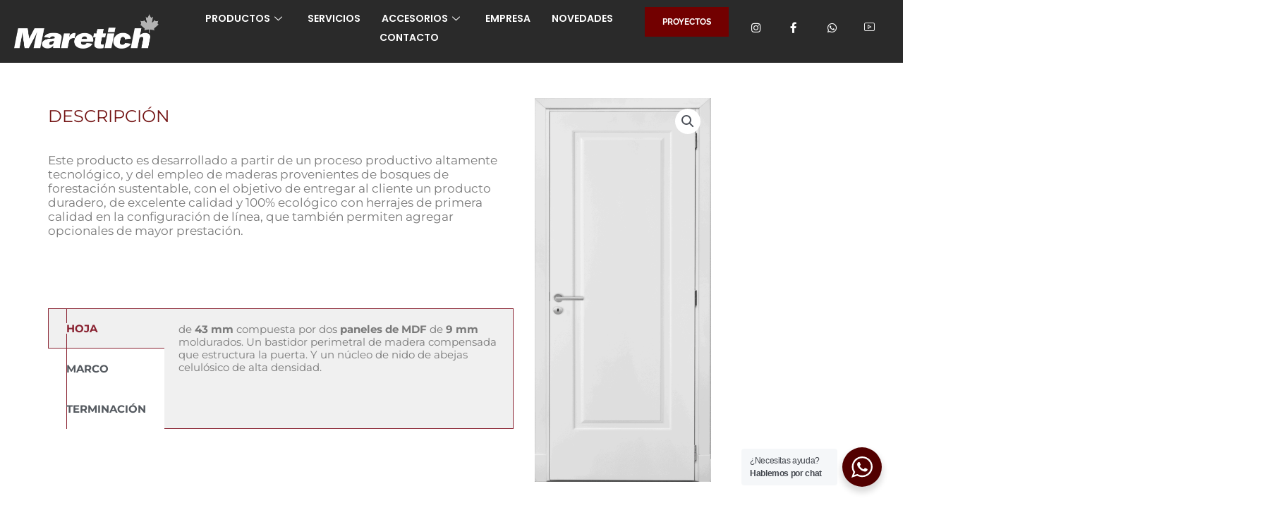

--- FILE ---
content_type: text/css
request_url: https://maretich.com.ar/wp-content/uploads/elementor/css/post-6171.css?ver=1767783189
body_size: 1896
content:
.elementor-6171 .elementor-element.elementor-element-981ff0b{--display:flex;--flex-direction:row;--container-widget-width:initial;--container-widget-height:100%;--container-widget-flex-grow:1;--container-widget-align-self:stretch;--flex-wrap-mobile:wrap;}.elementor-6171 .elementor-element.elementor-element-981ff0b:not(.elementor-motion-effects-element-type-background), .elementor-6171 .elementor-element.elementor-element-981ff0b > .elementor-motion-effects-container > .elementor-motion-effects-layer{background-color:#2A2A2A;}.elementor-6171 .elementor-element.elementor-element-981ff0b.she-header{backdrop-filter:blur(30px) saturate(1.8) !important;-webkit-backdrop-filter:blur(30px) saturate(1.8) !important;}.elementor-6171 .elementor-element.elementor-element-515a4f0{--display:flex;--justify-content:center;}.elementor-widget-image .widget-image-caption{color:var( --e-global-color-text );}.elementor-6171 .elementor-element.elementor-element-d4c31ad{text-align:start;}.elementor-6171 .elementor-element.elementor-element-d4c31ad img{width:95%;}.elementor-6171 .elementor-element.elementor-element-9e55049{--display:flex;--justify-content:center;--padding-top:0px;--padding-bottom:0px;--padding-left:0px;--padding-right:0px;}.elementor-6171 .elementor-element.elementor-element-9e55049.e-con{--flex-grow:0;--flex-shrink:0;}.elementor-6171 .elementor-element.elementor-element-989a4e6 .elementskit-menu-container{background-color:#2A2A2A;height:55px;border-radius:0px 0px 0px 0px;}.elementor-6171 .elementor-element.elementor-element-989a4e6 .elementskit-navbar-nav .elementskit-submenu-panel > li > a{background-color:#222222;font-family:"Raleway", Sans-serif;font-size:20px;font-weight:600;padding:15px 15px 15px 15px;color:#FFFFFF;}.elementor-6171 .elementor-element.elementor-element-989a4e6 .elementskit-navbar-nav .elementskit-submenu-panel{background-color:#222222;border-style:none;border-radius:0px 0px 0px 0px;min-width:220px;}.elementor-6171 .elementor-element.elementor-element-989a4e6 .elementskit-navbar-nav > li > a{font-family:"Poppins", Sans-serif;font-size:14px;font-weight:600;text-transform:uppercase;font-style:normal;text-decoration:none;line-height:1px;color:#FFFFFF;padding:0px 15px 0px 15px;}.elementor-6171 .elementor-element.elementor-element-989a4e6 .elementskit-navbar-nav > li > a:hover{color:#707070;}.elementor-6171 .elementor-element.elementor-element-989a4e6 .elementskit-navbar-nav > li > a:focus{color:#707070;}.elementor-6171 .elementor-element.elementor-element-989a4e6 .elementskit-navbar-nav > li > a:active{color:#707070;}.elementor-6171 .elementor-element.elementor-element-989a4e6 .elementskit-navbar-nav > li:hover > a{color:#707070;}.elementor-6171 .elementor-element.elementor-element-989a4e6 .elementskit-navbar-nav > li:hover > a .elementskit-submenu-indicator{color:#707070;}.elementor-6171 .elementor-element.elementor-element-989a4e6 .elementskit-navbar-nav > li > a:hover .elementskit-submenu-indicator{color:#707070;}.elementor-6171 .elementor-element.elementor-element-989a4e6 .elementskit-navbar-nav > li > a:focus .elementskit-submenu-indicator{color:#707070;}.elementor-6171 .elementor-element.elementor-element-989a4e6 .elementskit-navbar-nav > li > a:active .elementskit-submenu-indicator{color:#707070;}.elementor-6171 .elementor-element.elementor-element-989a4e6 .elementskit-navbar-nav > li.current-menu-item > a{color:#707070;}.elementor-6171 .elementor-element.elementor-element-989a4e6 .elementskit-navbar-nav > li.current-menu-ancestor > a{color:#707070;}.elementor-6171 .elementor-element.elementor-element-989a4e6 .elementskit-navbar-nav > li.current-menu-ancestor > a .elementskit-submenu-indicator{color:#707070;}.elementor-6171 .elementor-element.elementor-element-989a4e6 .elementskit-navbar-nav .elementskit-submenu-panel > li > a:hover{color:#707070;}.elementor-6171 .elementor-element.elementor-element-989a4e6 .elementskit-navbar-nav .elementskit-submenu-panel > li > a:focus{color:#707070;}.elementor-6171 .elementor-element.elementor-element-989a4e6 .elementskit-navbar-nav .elementskit-submenu-panel > li > a:active{color:#707070;}.elementor-6171 .elementor-element.elementor-element-989a4e6 .elementskit-navbar-nav .elementskit-submenu-panel > li:hover > a{color:#707070;}.elementor-6171 .elementor-element.elementor-element-989a4e6 .elementskit-navbar-nav .elementskit-submenu-panel > li.current-menu-item > a{color:#707070 !important;}.elementor-6171 .elementor-element.elementor-element-989a4e6 .elementskit-submenu-panel{padding:0px 0px 0px 0px;}.elementor-6171 .elementor-element.elementor-element-989a4e6 .elementskit-menu-hamburger{float:right;border-style:solid;border-color:#FFFBFB;}.elementor-6171 .elementor-element.elementor-element-989a4e6 .elementskit-menu-hamburger .elementskit-menu-hamburger-icon{background-color:#FFFFFFEB;}.elementor-6171 .elementor-element.elementor-element-989a4e6 .elementskit-menu-hamburger > .ekit-menu-icon{color:#FFFFFFEB;}.elementor-6171 .elementor-element.elementor-element-989a4e6 .elementskit-menu-hamburger:hover{border-style:none;}.elementor-6171 .elementor-element.elementor-element-989a4e6 .elementskit-menu-hamburger:hover .elementskit-menu-hamburger-icon{background-color:#FFFFFF;}.elementor-6171 .elementor-element.elementor-element-989a4e6 .elementskit-menu-hamburger:hover > .ekit-menu-icon{color:#FFFFFF;}.elementor-6171 .elementor-element.elementor-element-989a4e6 .elementskit-menu-close{color:#FFFFFF;}.elementor-6171 .elementor-element.elementor-element-989a4e6 .elementskit-menu-close:hover{color:#FFFFFF;}.elementor-6171 .elementor-element.elementor-element-11ff612{--display:flex;--justify-content:center;--padding-top:0px;--padding-bottom:0px;--padding-left:0px;--padding-right:0px;}.elementor-6171 .elementor-element.elementor-element-11ff612.e-con{--flex-grow:0;--flex-shrink:0;}.elementor-widget-button .elementor-button{background-color:var( --e-global-color-accent );}.elementor-6171 .elementor-element.elementor-element-fab2673 .elementor-button{background-color:#720000;font-family:"Raleway", Sans-serif;font-size:12px;font-weight:700;border-radius:0px 0px 0px 0px;padding:15px 25px 15px 25px;}.elementor-6171 .elementor-element.elementor-element-fab2673 .elementor-button:hover, .elementor-6171 .elementor-element.elementor-element-fab2673 .elementor-button:focus{background-color:#000000;}.elementor-6171 .elementor-element.elementor-element-fab2673 > .elementor-widget-container{margin:0px 0px 0px 0px;padding:0px 0px 0px 0px;}.elementor-6171 .elementor-element.elementor-element-140b9ad{--display:flex;--justify-content:center;}.elementor-6171 .elementor-element.elementor-element-ec2a9eb .elementor-repeater-item-21ba68f.elementor-social-icon{background-color:#54595F00;}.elementor-6171 .elementor-element.elementor-element-ec2a9eb .elementor-repeater-item-21ba68f.elementor-social-icon i{color:#FFFFFF;}.elementor-6171 .elementor-element.elementor-element-ec2a9eb .elementor-repeater-item-21ba68f.elementor-social-icon svg{fill:#FFFFFF;}.elementor-6171 .elementor-element.elementor-element-ec2a9eb .elementor-repeater-item-b07d759.elementor-social-icon{background-color:#54595F00;}.elementor-6171 .elementor-element.elementor-element-ec2a9eb .elementor-repeater-item-b07d759.elementor-social-icon i{color:#FFFFFF;}.elementor-6171 .elementor-element.elementor-element-ec2a9eb .elementor-repeater-item-b07d759.elementor-social-icon svg{fill:#FFFFFF;}.elementor-6171 .elementor-element.elementor-element-ec2a9eb .elementor-repeater-item-baeafc7.elementor-social-icon{background-color:#54595F00;}.elementor-6171 .elementor-element.elementor-element-ec2a9eb .elementor-repeater-item-baeafc7.elementor-social-icon i{color:#FFFFFF;}.elementor-6171 .elementor-element.elementor-element-ec2a9eb .elementor-repeater-item-baeafc7.elementor-social-icon svg{fill:#FFFFFF;}.elementor-6171 .elementor-element.elementor-element-ec2a9eb .elementor-repeater-item-934eaab.elementor-social-icon{background-color:#54595F00;}.elementor-6171 .elementor-element.elementor-element-ec2a9eb .elementor-repeater-item-934eaab.elementor-social-icon i{color:#FFFFFF;}.elementor-6171 .elementor-element.elementor-element-ec2a9eb .elementor-repeater-item-934eaab.elementor-social-icon svg{fill:#FFFFFF;}.elementor-6171 .elementor-element.elementor-element-ec2a9eb{--grid-template-columns:repeat(0, auto);--icon-size:19px;--grid-column-gap:9px;--grid-row-gap:0px;}.elementor-6171 .elementor-element.elementor-element-ec2a9eb .elementor-widget-container{text-align:center;}.elementor-6171 .elementor-element.elementor-element-ec2a9eb > .elementor-widget-container{padding:0px 0px 0px 0px;}.elementor-6171 .elementor-element.elementor-element-ec2a9eb .elementor-social-icon{background-color:#FFFFFF;--icon-padding:0.3em;border-style:none;}.elementor-6171 .elementor-element.elementor-element-ec2a9eb .elementor-social-icon i{color:#523D2CDE;}.elementor-6171 .elementor-element.elementor-element-ec2a9eb .elementor-social-icon svg{fill:#523D2CDE;}.elementor-6171 .elementor-element.elementor-element-ec2a9eb .elementor-icon{border-radius:0px 0px 0px 0px;}.elementor-6171 .elementor-element.elementor-element-ec2a9eb .elementor-social-icon:hover{background-color:#781D1D;border-color:#461313;}.elementor-6171 .elementor-element.elementor-element-ec2a9eb .elementor-social-icon:hover i{color:#ffffff;}.elementor-6171 .elementor-element.elementor-element-ec2a9eb .elementor-social-icon:hover svg{fill:#ffffff;}.elementor-6171 .elementor-element.elementor-element-50d6990 .elementor-repeater-item-b5e1170.bdt-fancy-icons-item a{color:#FFFFFF;}.elementor-6171 .elementor-element.elementor-element-50d6990 .elementor-repeater-item-b5e1170.bdt-fancy-icons-item a.icon svg{fill:#FFFFFF;}.elementor-6171 .elementor-element.elementor-element-50d6990 .elementor-repeater-item-b5e1170.bdt-fancy-icons-item{background:#02010100;}.elementor-6171 .elementor-element.elementor-element-50d6990 .elementor-repeater-item-b468958.bdt-fancy-icons-item a{color:#FFFFFF;}.elementor-6171 .elementor-element.elementor-element-50d6990 .elementor-repeater-item-b468958.bdt-fancy-icons-item a.icon svg{fill:#FFFFFF;}.elementor-6171 .elementor-element.elementor-element-50d6990 .elementor-repeater-item-b468958.bdt-fancy-icons-item{background:#02010100;}.elementor-6171 .elementor-element.elementor-element-50d6990 .elementor-repeater-item-ebbfa61.bdt-fancy-icons-item a{color:#FFFFFF;}.elementor-6171 .elementor-element.elementor-element-50d6990 .elementor-repeater-item-ebbfa61.bdt-fancy-icons-item a.icon svg{fill:#FFFFFF;}.elementor-6171 .elementor-element.elementor-element-50d6990 .elementor-repeater-item-ebbfa61.bdt-fancy-icons-item{background:#E8A4A400;}.elementor-6171 .elementor-element.elementor-element-50d6990 .elementor-repeater-item-dd17870.bdt-fancy-icons-item a{color:#FFFFFF;}.elementor-6171 .elementor-element.elementor-element-50d6990 .elementor-repeater-item-dd17870.bdt-fancy-icons-item a.icon svg{fill:#FFFFFF;}.elementor-6171 .elementor-element.elementor-element-50d6990 .elementor-repeater-item-dd17870.bdt-fancy-icons-item{background:#02010100;}.elementor-6171 .elementor-element.elementor-element-50d6990 .bdt-fancy-icons-item:hover{background:#720000;}.elementor-6171 .elementor-element.elementor-element-50d6990 .bdt-fancy-icons-item{padding:5px 5px 5px 5px;}.elementor-6171 .elementor-element.elementor-element-50d6990 .bdt-fancy-icons-item a.icon{font-size:1.2vw;}.elementor-6171 .elementor-element.elementor-element-ce756a6{--display:flex;--min-height:80px;--flex-direction:row;--container-widget-width:calc( ( 1 - var( --container-widget-flex-grow ) ) * 100% );--container-widget-height:100%;--container-widget-flex-grow:1;--container-widget-align-self:stretch;--flex-wrap-mobile:wrap;--justify-content:center;--align-items:center;--gap:10px 10px;--row-gap:10px;--column-gap:10px;--margin-top:0px;--margin-bottom:0px;--margin-left:0px;--margin-right:0px;--padding-top:0px;--padding-bottom:0px;--padding-left:0px;--padding-right:0px;--z-index:99;}.elementor-6171 .elementor-element.elementor-element-ce756a6:not(.elementor-motion-effects-element-type-background), .elementor-6171 .elementor-element.elementor-element-ce756a6 > .elementor-motion-effects-container > .elementor-motion-effects-layer{background-color:#2A2A2A;}.elementor-6171 .elementor-element.elementor-element-5daafa4{--display:flex;--justify-content:center;--padding-top:0px;--padding-bottom:0px;--padding-left:0px;--padding-right:0px;}.elementor-6171 .elementor-element.elementor-element-06b55c5{text-align:start;}.elementor-6171 .elementor-element.elementor-element-06b55c5 img{width:95%;}.elementor-6171 .elementor-element.elementor-element-ca200af{--display:flex;--flex-direction:row;--container-widget-width:calc( ( 1 - var( --container-widget-flex-grow ) ) * 100% );--container-widget-height:100%;--container-widget-flex-grow:1;--container-widget-align-self:stretch;--flex-wrap-mobile:wrap;--justify-content:center;--align-items:center;--gap:0px 0px;--row-gap:0px;--column-gap:0px;--margin-top:0px;--margin-bottom:0px;--margin-left:0px;--margin-right:0px;--padding-top:0px;--padding-bottom:0px;--padding-left:0px;--padding-right:0px;}.elementor-6171 .elementor-element.elementor-element-ff6dd4a .elementskit-menu-container{background-color:#2A2A2A;height:55px;border-radius:0px 0px 0px 0px;}.elementor-6171 .elementor-element.elementor-element-ff6dd4a .elementskit-navbar-nav > li > a{font-family:"Poppins", Sans-serif;font-size:14px;font-weight:600;text-transform:uppercase;font-style:normal;text-decoration:none;line-height:1px;color:#FFFFFF;padding:0px 15px 0px 15px;}.elementor-6171 .elementor-element.elementor-element-ff6dd4a .elementskit-navbar-nav > li > a:hover{color:#707070;}.elementor-6171 .elementor-element.elementor-element-ff6dd4a .elementskit-navbar-nav > li > a:focus{color:#707070;}.elementor-6171 .elementor-element.elementor-element-ff6dd4a .elementskit-navbar-nav > li > a:active{color:#707070;}.elementor-6171 .elementor-element.elementor-element-ff6dd4a .elementskit-navbar-nav > li:hover > a{color:#707070;}.elementor-6171 .elementor-element.elementor-element-ff6dd4a .elementskit-navbar-nav > li:hover > a .elementskit-submenu-indicator{color:#707070;}.elementor-6171 .elementor-element.elementor-element-ff6dd4a .elementskit-navbar-nav > li > a:hover .elementskit-submenu-indicator{color:#707070;}.elementor-6171 .elementor-element.elementor-element-ff6dd4a .elementskit-navbar-nav > li > a:focus .elementskit-submenu-indicator{color:#707070;}.elementor-6171 .elementor-element.elementor-element-ff6dd4a .elementskit-navbar-nav > li > a:active .elementskit-submenu-indicator{color:#707070;}.elementor-6171 .elementor-element.elementor-element-ff6dd4a .elementskit-navbar-nav > li.current-menu-item > a{color:#707070;}.elementor-6171 .elementor-element.elementor-element-ff6dd4a .elementskit-navbar-nav > li.current-menu-ancestor > a{color:#707070;}.elementor-6171 .elementor-element.elementor-element-ff6dd4a .elementskit-navbar-nav > li.current-menu-ancestor > a .elementskit-submenu-indicator{color:#707070;}.elementor-6171 .elementor-element.elementor-element-ff6dd4a .elementskit-navbar-nav > li > a .elementskit-submenu-indicator{color:#FFFFFF;fill:#FFFFFF;}.elementor-6171 .elementor-element.elementor-element-ff6dd4a .elementskit-navbar-nav > li > a .ekit-submenu-indicator-icon{color:#FFFFFF;fill:#FFFFFF;}.elementor-6171 .elementor-element.elementor-element-ff6dd4a .elementskit-navbar-nav .elementskit-submenu-panel > li > a{font-family:"Raleway", Sans-serif;font-size:50px;padding:15px 15px 15px 15px;color:#000000;}.elementor-6171 .elementor-element.elementor-element-ff6dd4a .elementskit-navbar-nav .elementskit-submenu-panel > li > a:hover{color:#707070;}.elementor-6171 .elementor-element.elementor-element-ff6dd4a .elementskit-navbar-nav .elementskit-submenu-panel > li > a:focus{color:#707070;}.elementor-6171 .elementor-element.elementor-element-ff6dd4a .elementskit-navbar-nav .elementskit-submenu-panel > li > a:active{color:#707070;}.elementor-6171 .elementor-element.elementor-element-ff6dd4a .elementskit-navbar-nav .elementskit-submenu-panel > li:hover > a{color:#707070;}.elementor-6171 .elementor-element.elementor-element-ff6dd4a .elementskit-navbar-nav .elementskit-submenu-panel > li.current-menu-item > a{color:#707070 !important;}.elementor-6171 .elementor-element.elementor-element-ff6dd4a .elementskit-submenu-panel{padding:15px 0px 15px 0px;}.elementor-6171 .elementor-element.elementor-element-ff6dd4a .elementskit-navbar-nav .elementskit-submenu-panel{border-radius:0px 0px 0px 0px;min-width:220px;}.elementor-6171 .elementor-element.elementor-element-ff6dd4a .elementskit-menu-hamburger{float:right;border-style:solid;border-color:#FFFBFB;}.elementor-6171 .elementor-element.elementor-element-ff6dd4a .elementskit-menu-hamburger .elementskit-menu-hamburger-icon{background-color:#FFFFFFEB;}.elementor-6171 .elementor-element.elementor-element-ff6dd4a .elementskit-menu-hamburger > .ekit-menu-icon{color:#FFFFFFEB;}.elementor-6171 .elementor-element.elementor-element-ff6dd4a .elementskit-menu-hamburger:hover{border-style:none;}.elementor-6171 .elementor-element.elementor-element-ff6dd4a .elementskit-menu-hamburger:hover .elementskit-menu-hamburger-icon{background-color:#FFFFFF;}.elementor-6171 .elementor-element.elementor-element-ff6dd4a .elementskit-menu-hamburger:hover > .ekit-menu-icon{color:#FFFFFF;}.elementor-6171 .elementor-element.elementor-element-ff6dd4a .elementskit-menu-close{color:#FFFFFF;}.elementor-6171 .elementor-element.elementor-element-ff6dd4a .elementskit-menu-close:hover{color:#FFFFFF;}.elementor-6171 .elementor-element.elementor-element-b132886{--display:flex;--justify-content:center;--padding-top:0px;--padding-bottom:0px;--padding-left:0px;--padding-right:0px;}.elementor-6171 .elementor-element.elementor-element-f3f7f61 .elementor-button{background-color:var( --e-global-color-349c30c );font-family:"Raleway", Sans-serif;font-size:12px;font-weight:700;border-radius:0px 0px 0px 0px;padding:0px 0px 0px 0px;}.elementor-6171 .elementor-element.elementor-element-f3f7f61 .elementor-button:hover, .elementor-6171 .elementor-element.elementor-element-f3f7f61 .elementor-button:focus{background-color:#000000;}.elementor-6171 .elementor-element.elementor-element-f3f7f61 > .elementor-widget-container{margin:0px 0px 0px 0px;padding:0px 0px 0px 0px;}.elementor-6171 .elementor-element.elementor-element-7dd0260{--display:flex;--justify-content:center;--padding-top:0px;--padding-bottom:0px;--padding-left:0px;--padding-right:0px;}.elementor-6171 .elementor-element.elementor-element-799534c .elementor-repeater-item-21ba68f.elementor-social-icon{background-color:#54595F00;}.elementor-6171 .elementor-element.elementor-element-799534c .elementor-repeater-item-21ba68f.elementor-social-icon i{color:#FFFFFF;}.elementor-6171 .elementor-element.elementor-element-799534c .elementor-repeater-item-21ba68f.elementor-social-icon svg{fill:#FFFFFF;}.elementor-6171 .elementor-element.elementor-element-799534c .elementor-repeater-item-b07d759.elementor-social-icon{background-color:#54595F00;}.elementor-6171 .elementor-element.elementor-element-799534c .elementor-repeater-item-b07d759.elementor-social-icon i{color:#FFFFFF;}.elementor-6171 .elementor-element.elementor-element-799534c .elementor-repeater-item-b07d759.elementor-social-icon svg{fill:#FFFFFF;}.elementor-6171 .elementor-element.elementor-element-799534c .elementor-repeater-item-baeafc7.elementor-social-icon{background-color:#54595F00;}.elementor-6171 .elementor-element.elementor-element-799534c .elementor-repeater-item-baeafc7.elementor-social-icon i{color:#FFFFFF;}.elementor-6171 .elementor-element.elementor-element-799534c .elementor-repeater-item-baeafc7.elementor-social-icon svg{fill:#FFFFFF;}.elementor-6171 .elementor-element.elementor-element-799534c .elementor-repeater-item-934eaab.elementor-social-icon{background-color:#54595F00;}.elementor-6171 .elementor-element.elementor-element-799534c .elementor-repeater-item-934eaab.elementor-social-icon i{color:#FFFFFF;}.elementor-6171 .elementor-element.elementor-element-799534c .elementor-repeater-item-934eaab.elementor-social-icon svg{fill:#FFFFFF;}.elementor-6171 .elementor-element.elementor-element-799534c{--grid-template-columns:repeat(0, auto);--icon-size:19px;--grid-column-gap:9px;--grid-row-gap:0px;}.elementor-6171 .elementor-element.elementor-element-799534c .elementor-widget-container{text-align:center;}.elementor-6171 .elementor-element.elementor-element-799534c > .elementor-widget-container{padding:0px 0px 0px 0px;}.elementor-6171 .elementor-element.elementor-element-799534c .elementor-social-icon{background-color:#FFFFFF;--icon-padding:0.3em;border-style:none;}.elementor-6171 .elementor-element.elementor-element-799534c .elementor-social-icon i{color:#523D2CDE;}.elementor-6171 .elementor-element.elementor-element-799534c .elementor-social-icon svg{fill:#523D2CDE;}.elementor-6171 .elementor-element.elementor-element-799534c .elementor-icon{border-radius:0px 0px 0px 0px;}.elementor-6171 .elementor-element.elementor-element-799534c .elementor-social-icon:hover{background-color:#781D1D;border-color:#461313;}.elementor-6171 .elementor-element.elementor-element-799534c .elementor-social-icon:hover i{color:#ffffff;}.elementor-6171 .elementor-element.elementor-element-799534c .elementor-social-icon:hover svg{fill:#ffffff;}:root{--page-title-display:none;}.elementor-widget .tippy-tooltip .tippy-content{text-align:center;}@media(min-width:768px){.elementor-6171 .elementor-element.elementor-element-981ff0b{--content-width:1400px;}.elementor-6171 .elementor-element.elementor-element-9e55049{--width:53%;}.elementor-6171 .elementor-element.elementor-element-11ff612{--width:9.563%;}.elementor-6171 .elementor-element.elementor-element-ce756a6{--content-width:500px;}.elementor-6171 .elementor-element.elementor-element-5daafa4{--content-width:90%;}.elementor-6171 .elementor-element.elementor-element-ca200af{--width:100%;}.elementor-6171 .elementor-element.elementor-element-b132886{--width:10%;}.elementor-6171 .elementor-element.elementor-element-7dd0260{--width:15%;}}@media(max-width:1024px) and (min-width:768px){.elementor-6171 .elementor-element.elementor-element-ca200af{--width:85%;}.elementor-6171 .elementor-element.elementor-element-b132886{--width:15%;}}@media(max-width:1024px){.elementor-6171 .elementor-element.elementor-element-d4c31ad > .elementor-widget-container{margin:0px 0px 0px 0px;padding:0px 0px 0px 0px;}.elementor-6171 .elementor-element.elementor-element-989a4e6 > .elementor-widget-container{margin:0px 0px 0px 0px;padding:0px 0px 0px 0px;}.elementor-6171 .elementor-element.elementor-element-989a4e6 .elementskit-nav-identity-panel{padding:10px 0px 10px 0px;}.elementor-6171 .elementor-element.elementor-element-989a4e6 .elementskit-menu-container{max-width:350px;border-radius:0px 0px 0px 0px;}.elementor-6171 .elementor-element.elementor-element-989a4e6 .elementskit-navbar-nav > li > a{color:#000000;padding:10px 15px 10px 15px;}.elementor-6171 .elementor-element.elementor-element-989a4e6 .elementskit-navbar-nav .elementskit-submenu-panel > li > a{padding:15px 15px 15px 15px;}.elementor-6171 .elementor-element.elementor-element-989a4e6 .elementskit-navbar-nav .elementskit-submenu-panel{border-radius:0px 0px 0px 0px;}.elementor-6171 .elementor-element.elementor-element-989a4e6 .elementskit-menu-hamburger{float:right;padding:8px 8px 8px 8px;width:50px;border-radius:3px;border-width:1px 1px 1px 1px;}.elementor-6171 .elementor-element.elementor-element-989a4e6 .elementskit-menu-close{padding:8px 8px 8px 8px;margin:12px 12px 12px 12px;width:45px;border-radius:3px;}.elementor-6171 .elementor-element.elementor-element-989a4e6 .elementskit-nav-logo > img{max-width:160px;max-height:60px;}.elementor-6171 .elementor-element.elementor-element-989a4e6 .elementskit-nav-logo{margin:5px 0px 5px 0px;padding:5px 5px 5px 5px;}.elementor-6171 .elementor-element.elementor-element-ec2a9eb{--icon-size:9px;--grid-column-gap:7px;}.elementor-6171 .elementor-element.elementor-element-ec2a9eb .elementor-social-icon{--icon-padding:0.3em;}.elementor-6171 .elementor-element.elementor-element-ce756a6{--padding-top:10px;--padding-bottom:10px;--padding-left:10px;--padding-right:10px;}.elementor-6171 .elementor-element.elementor-element-5daafa4{--margin-top:0px;--margin-bottom:0px;--margin-left:0px;--margin-right:0px;--padding-top:0px;--padding-bottom:0px;--padding-left:0px;--padding-right:0px;}.elementor-6171 .elementor-element.elementor-element-06b55c5 > .elementor-widget-container{margin:0px 0px 0px 0px;padding:0px 0px 0px 0px;}.elementor-6171 .elementor-element.elementor-element-ff6dd4a > .elementor-widget-container{margin:0px 0px 0px 0px;padding:0px 0px 0px 0px;}.elementor-6171 .elementor-element.elementor-element-ff6dd4a .elementskit-nav-identity-panel{padding:10px 0px 10px 0px;}.elementor-6171 .elementor-element.elementor-element-ff6dd4a .elementskit-menu-container{max-width:350px;border-radius:0px 0px 0px 0px;}.elementor-6171 .elementor-element.elementor-element-ff6dd4a .elementskit-navbar-nav > li > a{color:#000000;padding:10px 15px 10px 15px;}.elementor-6171 .elementor-element.elementor-element-ff6dd4a .elementskit-navbar-nav .elementskit-submenu-panel > li > a{padding:15px 15px 15px 15px;}.elementor-6171 .elementor-element.elementor-element-ff6dd4a .elementskit-navbar-nav .elementskit-submenu-panel{border-radius:0px 0px 0px 0px;}.elementor-6171 .elementor-element.elementor-element-ff6dd4a .elementskit-menu-hamburger{float:right;padding:8px 8px 8px 8px;width:50px;border-radius:3px;border-width:1px 1px 1px 1px;}.elementor-6171 .elementor-element.elementor-element-ff6dd4a .elementskit-menu-close{padding:8px 8px 8px 8px;margin:12px 12px 12px 12px;width:45px;border-radius:3px;}.elementor-6171 .elementor-element.elementor-element-ff6dd4a .elementskit-nav-logo > img{max-width:160px;max-height:60px;}.elementor-6171 .elementor-element.elementor-element-ff6dd4a .elementskit-nav-logo{margin:5px 0px 5px 0px;padding:5px 5px 5px 5px;}.elementor-6171 .elementor-element.elementor-element-b132886{--margin-top:0px;--margin-bottom:0px;--margin-left:0px;--margin-right:0px;--padding-top:0px;--padding-bottom:0px;--padding-left:0px;--padding-right:0px;}.elementor-6171 .elementor-element.elementor-element-799534c{--icon-size:9px;--grid-column-gap:7px;}.elementor-6171 .elementor-element.elementor-element-799534c .elementor-social-icon{--icon-padding:0.3em;}}@media(max-width:767px){.elementor-6171 .elementor-element.elementor-element-515a4f0{--width:52%;--padding-top:0px;--padding-bottom:0px;--padding-left:0px;--padding-right:0px;}.elementor-6171 .elementor-element.elementor-element-9e55049{--width:40%;}.elementor-6171 .elementor-element.elementor-element-989a4e6 > .elementor-widget-container{margin:0px 0px 0px 0px;padding:0px 0px 0px 0px;}.elementor-6171 .elementor-element.elementor-element-989a4e6 .elementskit-menu-container{max-width:350px;}.elementor-6171 .elementor-element.elementor-element-989a4e6 .elementskit-navbar-nav > li > a{font-size:20px;line-height:0.7em;color:#FFFFFF;}.elementor-6171 .elementor-element.elementor-element-989a4e6 .elementskit-navbar-nav .elementskit-submenu-panel > li > a{font-size:15px;color:#FFFFFF;}.elementor-6171 .elementor-element.elementor-element-989a4e6 .elementskit-navbar-nav .elementskit-submenu-panel > li > a:hover{color:#FFFFFF;}.elementor-6171 .elementor-element.elementor-element-989a4e6 .elementskit-navbar-nav .elementskit-submenu-panel > li > a:focus{color:#FFFFFF;}.elementor-6171 .elementor-element.elementor-element-989a4e6 .elementskit-navbar-nav .elementskit-submenu-panel > li > a:active{color:#FFFFFF;}.elementor-6171 .elementor-element.elementor-element-989a4e6 .elementskit-navbar-nav .elementskit-submenu-panel > li:hover > a{color:#FFFFFF;}.elementor-6171 .elementor-element.elementor-element-989a4e6 .elementskit-submenu-panel{padding:0px 0px 0px 0px;}.elementor-6171 .elementor-element.elementor-element-989a4e6 .elementskit-nav-logo > img{max-width:120px;max-height:50px;}.elementor-6171 .elementor-element.elementor-element-11ff612{--width:35%;--padding-top:0px;--padding-bottom:0px;--padding-left:0px;--padding-right:0px;}.elementor-6171 .elementor-element.elementor-element-fab2673 .elementor-button{font-size:11px;padding:10px 22px 7px 20px;}.elementor-6171 .elementor-element.elementor-element-140b9ad{--width:55%;--align-items:flex-end;--container-widget-width:calc( ( 1 - var( --container-widget-flex-grow ) ) * 100% );--padding-top:0px;--padding-bottom:0px;--padding-left:0px;--padding-right:0px;}.elementor-6171 .elementor-element.elementor-element-ec2a9eb .elementor-widget-container{text-align:center;}.elementor-6171 .elementor-element.elementor-element-ec2a9eb > .elementor-widget-container{padding:0px 0px 0px 0px;}.elementor-6171 .elementor-element.elementor-element-ec2a9eb{--icon-size:13px;}.elementor-6171 .elementor-element.elementor-element-50d6990 .bdt-fancy-icons-item a.icon{font-size:15px;}.elementor-6171 .elementor-element.elementor-element-ce756a6{--align-items:center;--container-widget-width:calc( ( 1 - var( --container-widget-flex-grow ) ) * 100% );--gap:00px 00px;--row-gap:00px;--column-gap:00px;--margin-top:0px;--margin-bottom:0px;--margin-left:0px;--margin-right:0px;--padding-top:5px;--padding-bottom:5px;--padding-left:5px;--padding-right:5px;}.elementor-6171 .elementor-element.elementor-element-5daafa4{--content-width:100%;}.elementor-6171 .elementor-element.elementor-element-ca200af{--width:0%;--flex-direction:row-reverse;--container-widget-width:initial;--container-widget-height:100%;--container-widget-flex-grow:1;--container-widget-align-self:stretch;--flex-wrap-mobile:wrap-reverse;--justify-content:center;--padding-top:0px;--padding-bottom:0px;--padding-left:0px;--padding-right:0px;}.elementor-6171 .elementor-element.elementor-element-ff6dd4a > .elementor-widget-container{margin:0px 0px 0px 0px;padding:0px 0px 0px 0px;}.elementor-6171 .elementor-element.elementor-element-ff6dd4a .elementskit-menu-container{max-width:350px;}.elementor-6171 .elementor-element.elementor-element-ff6dd4a .elementskit-navbar-nav > li > a{font-size:20px;line-height:0.7em;color:#FFFFFF;}.elementor-6171 .elementor-element.elementor-element-ff6dd4a .elementskit-navbar-nav .elementskit-submenu-panel > li > a{font-size:75px;color:#FFFFFF;}.elementor-6171 .elementor-element.elementor-element-ff6dd4a .elementskit-navbar-nav .elementskit-submenu-panel > li > a:hover{color:#FFFFFF;}.elementor-6171 .elementor-element.elementor-element-ff6dd4a .elementskit-navbar-nav .elementskit-submenu-panel > li > a:focus{color:#FFFFFF;}.elementor-6171 .elementor-element.elementor-element-ff6dd4a .elementskit-navbar-nav .elementskit-submenu-panel > li > a:active{color:#FFFFFF;}.elementor-6171 .elementor-element.elementor-element-ff6dd4a .elementskit-navbar-nav .elementskit-submenu-panel > li:hover > a{color:#FFFFFF;}.elementor-6171 .elementor-element.elementor-element-ff6dd4a .elementskit-nav-logo > img{max-width:120px;max-height:50px;}.elementor-6171 .elementor-element.elementor-element-b132886{--width:39%;--align-items:flex-end;--container-widget-width:calc( ( 1 - var( --container-widget-flex-grow ) ) * 100% );}.elementor-6171 .elementor-element.elementor-element-f3f7f61 .elementor-button{font-size:11px;padding:5px 20px 5px 20px;}.elementor-6171 .elementor-element.elementor-element-7dd0260{--width:100%;--padding-top:5px;--padding-bottom:5px;--padding-left:0px;--padding-right:0px;}.elementor-6171 .elementor-element.elementor-element-799534c .elementor-widget-container{text-align:center;}.elementor-6171 .elementor-element.elementor-element-799534c > .elementor-widget-container{padding:0px 0px 0px 0px;}.elementor-6171 .elementor-element.elementor-element-799534c{--icon-size:13px;}}/* Start custom CSS for ekit-nav-menu, class: .elementor-element-989a4e6 */.dialog-widget-content {
     backdrop-filter: blur(8px);
}/* End custom CSS */
/* Start custom CSS for ekit-nav-menu, class: .elementor-element-ff6dd4a */.dialog-widget-content {
     backdrop-filter: blur(8px);
}/* End custom CSS */

--- FILE ---
content_type: text/css
request_url: https://maretich.com.ar/wp-content/uploads/elementor/css/post-1656.css?ver=1767783820
body_size: 42
content:
.elementor-1656 .elementor-element.elementor-element-bb9e1d1 > .elementor-container > .elementor-column > .elementor-widget-wrap{align-content:center;align-items:center;}.elementor-1656 .elementor-element.elementor-element-bb9e1d1:not(.elementor-motion-effects-element-type-background), .elementor-1656 .elementor-element.elementor-element-bb9e1d1 > .elementor-motion-effects-container > .elementor-motion-effects-layer{background-color:#FFFFFF;}.elementor-1656 .elementor-element.elementor-element-bb9e1d1 > .elementor-background-overlay{background-color:#FFFFFF;opacity:0.95;transition:background 0.3s, border-radius 0.3s, opacity 0.3s;}.elementor-1656 .elementor-element.elementor-element-bb9e1d1{border-style:solid;border-width:1px 0px 0px 0px;border-color:#873746;transition:background 0.3s, border 0.3s, border-radius 0.3s, box-shadow 0.3s;margin-top:0px;margin-bottom:0px;padding:15px 0px 15px 0px;}.elementor-bc-flex-widget .elementor-1656 .elementor-element.elementor-element-2f4a4df.elementor-column .elementor-widget-wrap{align-items:center;}.elementor-1656 .elementor-element.elementor-element-2f4a4df.elementor-column.elementor-element[data-element_type="column"] > .elementor-widget-wrap.elementor-element-populated{align-content:center;align-items:center;}.elementor-1656 .elementor-element.elementor-element-2f4a4df > .elementor-element-populated{margin:0px 0px 0px 0px;--e-column-margin-right:0px;--e-column-margin-left:0px;padding:0px 0px 0px 0px;}.elementor-widget-icon-list .elementor-icon-list-item:not(:last-child):after{border-color:var( --e-global-color-text );}.elementor-widget-icon-list .elementor-icon-list-icon i{color:var( --e-global-color-primary );}.elementor-widget-icon-list .elementor-icon-list-icon svg{fill:var( --e-global-color-primary );}.elementor-widget-icon-list .elementor-icon-list-text{color:var( --e-global-color-secondary );}.elementor-1656 .elementor-element.elementor-element-0d5ea33 .elementor-icon-list-icon i{color:#5A0707;transition:color 0.3s;}.elementor-1656 .elementor-element.elementor-element-0d5ea33 .elementor-icon-list-icon svg{fill:#5A0707;transition:fill 0.3s;}.elementor-1656 .elementor-element.elementor-element-0d5ea33 .elementor-icon-list-item:hover .elementor-icon-list-icon i{color:#8A2F2F;}.elementor-1656 .elementor-element.elementor-element-0d5ea33 .elementor-icon-list-item:hover .elementor-icon-list-icon svg{fill:#8A2F2F;}.elementor-1656 .elementor-element.elementor-element-0d5ea33{--e-icon-list-icon-size:14px;--icon-vertical-offset:0px;}.elementor-1656 .elementor-element.elementor-element-0d5ea33 .elementor-icon-list-text{transition:color 0.3s;}.elementor-bc-flex-widget .elementor-1656 .elementor-element.elementor-element-6c79ea9.elementor-column .elementor-widget-wrap{align-items:center;}.elementor-1656 .elementor-element.elementor-element-6c79ea9.elementor-column.elementor-element[data-element_type="column"] > .elementor-widget-wrap.elementor-element-populated{align-content:center;align-items:center;}.elementor-1656 .elementor-element.elementor-element-6c79ea9.elementor-column > .elementor-widget-wrap{justify-content:center;}.elementor-1656 .elementor-element.elementor-element-6c79ea9 > .elementor-element-populated{margin:0px 0px 0px 0px;--e-column-margin-right:0px;--e-column-margin-left:0px;padding:0px 0px 0px 0px;}.elementor-bc-flex-widget .elementor-1656 .elementor-element.elementor-element-c0efe14.elementor-column .elementor-widget-wrap{align-items:flex-start;}.elementor-1656 .elementor-element.elementor-element-c0efe14.elementor-column.elementor-element[data-element_type="column"] > .elementor-widget-wrap.elementor-element-populated{align-content:flex-start;align-items:flex-start;}.elementor-1656 .elementor-element.elementor-element-c0efe14 > .elementor-widget-wrap > .elementor-widget:not(.elementor-widget__width-auto):not(.elementor-widget__width-initial):not(:last-child):not(.elementor-absolute){margin-block-end:: 10px;}.elementor-1656 .elementor-element.elementor-element-c0efe14 > .elementor-element-populated{margin:0px 0px 0px 0px;--e-column-margin-right:0px;--e-column-margin-left:0px;padding:0px 0px 0px 0px;}.elementor-widget-image .widget-image-caption{color:var( --e-global-color-text );}.elementor-1656 .elementor-element.elementor-element-7e71c5a > .elementor-widget-container{padding:0px 0px 0px 0px;}.elementor-1656 .elementor-element.elementor-element-7e71c5a{text-align:center;}.elementor-1656 .elementor-element.elementor-element-7e71c5a img{width:75%;filter:brightness( 106% ) contrast( 122% ) saturate( 103% ) blur( 0px ) hue-rotate( 0deg );}.elementor-widget-heading .elementor-heading-title{color:var( --e-global-color-primary );}.elementor-1656 .elementor-element.elementor-element-d2feeed > .elementor-widget-container{margin:0px 0px 0px 0px;}.elementor-1656 .elementor-element.elementor-element-d2feeed{text-align:center;}.elementor-1656 .elementor-element.elementor-element-d2feeed .elementor-heading-title{font-size:15px;color:#54595F;}.elementor-1656 .elementor-element.elementor-element-3e7245a .elementor-repeater-item-21ba68f.elementor-social-icon{background-color:#54595F;}.elementor-1656 .elementor-element.elementor-element-3e7245a .elementor-repeater-item-21ba68f.elementor-social-icon i{color:#FFFFFF;}.elementor-1656 .elementor-element.elementor-element-3e7245a .elementor-repeater-item-21ba68f.elementor-social-icon svg{fill:#FFFFFF;}.elementor-1656 .elementor-element.elementor-element-3e7245a .elementor-repeater-item-b07d759.elementor-social-icon{background-color:#54595F;}.elementor-1656 .elementor-element.elementor-element-3e7245a .elementor-repeater-item-b07d759.elementor-social-icon i{color:#FFFFFF;}.elementor-1656 .elementor-element.elementor-element-3e7245a .elementor-repeater-item-b07d759.elementor-social-icon svg{fill:#FFFFFF;}.elementor-1656 .elementor-element.elementor-element-3e7245a .elementor-repeater-item-baeafc7.elementor-social-icon{background-color:#54595F;}.elementor-1656 .elementor-element.elementor-element-3e7245a .elementor-repeater-item-baeafc7.elementor-social-icon i{color:#FFFFFF;}.elementor-1656 .elementor-element.elementor-element-3e7245a .elementor-repeater-item-baeafc7.elementor-social-icon svg{fill:#FFFFFF;}.elementor-1656 .elementor-element.elementor-element-3e7245a .elementor-repeater-item-532a816.elementor-social-icon{background-color:#54595F;}.elementor-1656 .elementor-element.elementor-element-3e7245a .elementor-repeater-item-532a816.elementor-social-icon i{color:#FFFFFF;}.elementor-1656 .elementor-element.elementor-element-3e7245a .elementor-repeater-item-532a816.elementor-social-icon svg{fill:#FFFFFF;}.elementor-1656 .elementor-element.elementor-element-3e7245a .elementor-repeater-item-4c187c8.elementor-social-icon{background-color:#54595F;}.elementor-1656 .elementor-element.elementor-element-3e7245a .elementor-repeater-item-4c187c8.elementor-social-icon i{color:#FFFFFF;}.elementor-1656 .elementor-element.elementor-element-3e7245a .elementor-repeater-item-4c187c8.elementor-social-icon svg{fill:#FFFFFF;}.elementor-1656 .elementor-element.elementor-element-3e7245a{--grid-template-columns:repeat(0, auto);--icon-size:19px;--grid-column-gap:9px;--grid-row-gap:0px;}.elementor-1656 .elementor-element.elementor-element-3e7245a .elementor-widget-container{text-align:center;}.elementor-1656 .elementor-element.elementor-element-3e7245a > .elementor-widget-container{padding:15px 0px 0px 0px;}.elementor-1656 .elementor-element.elementor-element-3e7245a .elementor-social-icon{--icon-padding:0.4em;border-style:solid;border-width:2px 2px 2px 2px;border-color:rgba(242,245,247,0.45);}.elementor-1656 .elementor-element.elementor-element-3e7245a .elementor-icon{border-radius:0px 0px 0px 0px;}.elementor-1656 .elementor-element.elementor-element-3e7245a .elementor-social-icon:hover{background-color:#781D1D;border-color:#461313;}.elementor-1656 .elementor-element.elementor-element-3e7245a .elementor-social-icon:hover i{color:#ffffff;}.elementor-1656 .elementor-element.elementor-element-3e7245a .elementor-social-icon:hover svg{fill:#ffffff;}.elementor-1656 .elementor-element.elementor-element-ca25ea0:not(.elementor-motion-effects-element-type-background), .elementor-1656 .elementor-element.elementor-element-ca25ea0 > .elementor-motion-effects-container > .elementor-motion-effects-layer{background-color:#303030;}.elementor-1656 .elementor-element.elementor-element-ca25ea0{transition:background 0.3s, border 0.3s, border-radius 0.3s, box-shadow 0.3s;}.elementor-1656 .elementor-element.elementor-element-ca25ea0 > .elementor-background-overlay{transition:background 0.3s, border-radius 0.3s, opacity 0.3s;}.elementor-bc-flex-widget .elementor-1656 .elementor-element.elementor-element-6583bd3.elementor-column .elementor-widget-wrap{align-items:center;}.elementor-1656 .elementor-element.elementor-element-6583bd3.elementor-column.elementor-element[data-element_type="column"] > .elementor-widget-wrap.elementor-element-populated{align-content:center;align-items:center;}.elementor-1656 .elementor-element.elementor-element-6583bd3.elementor-column > .elementor-widget-wrap{justify-content:center;}.elementor-1656 .elementor-element.elementor-element-5a0913e .elementor-heading-title{font-size:16px;color:#FFFFFF;}.elementor-1656 .elementor-element.elementor-element-a95e13e{text-align:end;}.elementor-1656 .elementor-element.elementor-element-a95e13e .elementor-heading-title{font-size:16px;color:#FFFFFF;}.elementor-1656{padding:0px 0px 0px 0px;}.elementor-theme-builder-content-area{height:400px;}.elementor-location-header:before, .elementor-location-footer:before{content:"";display:table;clear:both;}.elementor-widget .tippy-tooltip .tippy-content{text-align:center;}@media(min-width:768px){.elementor-1656 .elementor-element.elementor-element-2f4a4df{width:38.566%;}.elementor-1656 .elementor-element.elementor-element-6c79ea9{width:36.333%;}.elementor-1656 .elementor-element.elementor-element-c0efe14{width:25.097%;}}@media(max-width:1024px){.elementor-1656 .elementor-element.elementor-element-bb9e1d1{margin-top:0px;margin-bottom:0px;padding:70px 30px 70px 30px;}.elementor-1656 .elementor-element.elementor-element-2f4a4df > .elementor-element-populated{padding:0px 0px 0px 0px;}.elementor-1656 .elementor-element.elementor-element-6c79ea9 > .elementor-element-populated{padding:0px 30px 0px 00px;}.elementor-1656 .elementor-element.elementor-element-c0efe14 > .elementor-element-populated{padding:0px 30px 0px 0px;}.elementor-1656 .elementor-element.elementor-element-3e7245a{--icon-size:9px;--grid-column-gap:7px;}.elementor-1656 .elementor-element.elementor-element-3e7245a .elementor-social-icon{--icon-padding:0.3em;}}@media(max-width:767px){.elementor-1656 .elementor-element.elementor-element-bb9e1d1{margin-top:0px;margin-bottom:0px;padding:20px 15px 20px 15px;}.elementor-1656 .elementor-element.elementor-element-2f4a4df > .elementor-element-populated{padding:0px 0px 0px 0px;}.elementor-1656 .elementor-element.elementor-element-6c79ea9 > .elementor-element-populated{padding:20px 0px 0px 0px;}.elementor-1656 .elementor-element.elementor-element-c0efe14 > .elementor-element-populated{padding:0px 0px 0px 0px;}.elementor-1656 .elementor-element.elementor-element-3e7245a > .elementor-widget-container{padding:0px 0px 0px 0px;}.elementor-1656 .elementor-element.elementor-element-3e7245a{--icon-size:13px;}}

--- FILE ---
content_type: text/css
request_url: https://maretich.com.ar/wp-content/uploads/elementor/css/post-4081.css?ver=1767785603
body_size: 456
content:
.elementor-4081 .elementor-element.elementor-element-5b081a55{margin-top:50px;margin-bottom:50px;}.elementor-4081 .elementor-element.elementor-element-1dc774d2 > .elementor-element-populated{transition:background 0.3s, border 0.3s, border-radius 0.3s, box-shadow 0.3s;}.elementor-4081 .elementor-element.elementor-element-1dc774d2 > .elementor-element-populated > .elementor-background-overlay{transition:background 0.3s, border-radius 0.3s, opacity 0.3s;}.elementor-4081 .elementor-element.elementor-element-796a93d2 > .elementor-element-populated{margin:0px 0px 0px 0px;--e-column-margin-right:0px;--e-column-margin-left:0px;padding:10px 0px 70px 0px;}.elementor-widget-woocommerce-product-title .elementor-heading-title{color:var( --e-global-color-primary );}.elementor-4081 .elementor-element.elementor-element-110bd953 > .elementor-widget-container{margin:0px 0px 0px 0px;padding:0px 0px 0px 0px;}.elementor-4081 .elementor-element.elementor-element-110bd953 .elementor-heading-title{font-family:"Montserrat", Sans-serif;font-size:50px;font-weight:600;text-transform:capitalize;color:var( --e-global-color-349c30c );}.elementor-widget-heading .elementor-heading-title{color:var( --e-global-color-primary );}.elementor-4081 .elementor-element.elementor-element-297724e .elementor-heading-title{font-family:"Montserrat", Sans-serif;color:#731313;}.elementor-widget-text-editor{color:var( --e-global-color-text );}.elementor-widget-text-editor.elementor-drop-cap-view-stacked .elementor-drop-cap{background-color:var( --e-global-color-primary );}.elementor-widget-text-editor.elementor-drop-cap-view-framed .elementor-drop-cap, .elementor-widget-text-editor.elementor-drop-cap-view-default .elementor-drop-cap{color:var( --e-global-color-primary );border-color:var( --e-global-color-primary );}.elementor-4081 .elementor-element.elementor-element-6896f82{text-align:start;font-family:"Montserrat", Sans-serif;font-size:17px;font-weight:400;line-height:1.2em;}.elementor-widget-tabs .elementor-tab-title, .elementor-widget-tabs .elementor-tab-title a{color:var( --e-global-color-primary );}.elementor-widget-tabs .elementor-tab-title.elementor-active,
					 .elementor-widget-tabs .elementor-tab-title.elementor-active a{color:var( --e-global-color-accent );}.elementor-widget-tabs .elementor-tab-content{color:var( --e-global-color-text );}.elementor-4081 .elementor-element.elementor-element-cf9a863 > .elementor-widget-container{margin:50px 0px 0px 0px;}.elementor-4081 .elementor-element.elementor-element-cf9a863 .elementor-tabs-wrapper{width:25%;}.elementor-4081 .elementor-element.elementor-element-cf9a863 .elementor-tab-title, .elementor-4081 .elementor-element.elementor-element-cf9a863 .elementor-tab-title:before, .elementor-4081 .elementor-element.elementor-element-cf9a863 .elementor-tab-title:after, .elementor-4081 .elementor-element.elementor-element-cf9a863 .elementor-tab-content, .elementor-4081 .elementor-element.elementor-element-cf9a863 .elementor-tabs-content-wrapper{border-width:1px;}.elementor-4081 .elementor-element.elementor-element-cf9a863 .elementor-tab-mobile-title, .elementor-4081 .elementor-element.elementor-element-cf9a863 .elementor-tab-desktop-title.elementor-active, .elementor-4081 .elementor-element.elementor-element-cf9a863 .elementor-tab-title:before, .elementor-4081 .elementor-element.elementor-element-cf9a863 .elementor-tab-title:after, .elementor-4081 .elementor-element.elementor-element-cf9a863 .elementor-tab-content, .elementor-4081 .elementor-element.elementor-element-cf9a863 .elementor-tabs-content-wrapper{border-color:#8A2332;}.elementor-4081 .elementor-element.elementor-element-cf9a863 .elementor-tab-desktop-title.elementor-active{background-color:#F0F0F0;}.elementor-4081 .elementor-element.elementor-element-cf9a863 .elementor-tabs-content-wrapper{background-color:#F0F0F0;}.elementor-4081 .elementor-element.elementor-element-cf9a863 .elementor-tab-title, .elementor-4081 .elementor-element.elementor-element-cf9a863 .elementor-tab-title a{color:#54595F;}.elementor-4081 .elementor-element.elementor-element-cf9a863 .elementor-tab-title.elementor-active,
					 .elementor-4081 .elementor-element.elementor-element-cf9a863 .elementor-tab-title.elementor-active a{color:#8A2332;}.elementor-4081 .elementor-element.elementor-element-cf9a863 .elementor-tab-title{font-family:"Montserrat", Sans-serif;}.elementor-4081 .elementor-element.elementor-element-cf9a863 .elementor-tab-content{font-family:"Montserrat", Sans-serif;font-weight:400;line-height:1.2em;}.elementor-4081 .elementor-element.elementor-element-47b9c14 > .elementor-element-populated{transition:background 0.3s, border 0.3s, border-radius 0.3s, box-shadow 0.3s;margin:0px 0px 0px 0px;--e-column-margin-right:0px;--e-column-margin-left:0px;padding:0px 0px 0px 30px;}.elementor-4081 .elementor-element.elementor-element-47b9c14 > .elementor-element-populated > .elementor-background-overlay{transition:background 0.3s, border-radius 0.3s, opacity 0.3s;}.woocommerce .elementor-4081 .elementor-element.elementor-element-6cb44ff .flex-viewport:not(:last-child){margin-bottom:0px;}.elementor-4081 .elementor-element.elementor-element-ac7ee9e > .elementor-element-populated{transition:background 0.3s, border 0.3s, border-radius 0.3s, box-shadow 0.3s;margin:0px 30px 0px 30px;--e-column-margin-right:30px;--e-column-margin-left:30px;}.elementor-4081 .elementor-element.elementor-element-ac7ee9e > .elementor-element-populated > .elementor-background-overlay{transition:background 0.3s, border-radius 0.3s, opacity 0.3s;}.elementor-4081 .elementor-element.elementor-element-1e666aa:not(.elementor-motion-effects-element-type-background), .elementor-4081 .elementor-element.elementor-element-1e666aa > .elementor-motion-effects-container > .elementor-motion-effects-layer{background-color:#F3F3F3;}.elementor-4081 .elementor-element.elementor-element-1e666aa{transition:background 0.3s, border 0.3s, border-radius 0.3s, box-shadow 0.3s;margin-top:-20px;margin-bottom:0px;padding:0px 0px 0px 0px;z-index:0;}.elementor-4081 .elementor-element.elementor-element-1e666aa > .elementor-background-overlay{transition:background 0.3s, border-radius 0.3s, opacity 0.3s;}.elementor-4081 .elementor-element.elementor-element-b190058:not(.elementor-motion-effects-element-type-background), .elementor-4081 .elementor-element.elementor-element-b190058 > .elementor-motion-effects-container > .elementor-motion-effects-layer{background-color:#F3F4F6;}.elementor-4081 .elementor-element.elementor-element-b190058{transition:background 0.3s, border 0.3s, border-radius 0.3s, box-shadow 0.3s;}.elementor-4081 .elementor-element.elementor-element-b190058 > .elementor-background-overlay{transition:background 0.3s, border-radius 0.3s, opacity 0.3s;}.elementor-bc-flex-widget .elementor-4081 .elementor-element.elementor-element-6a791f0.elementor-column .elementor-widget-wrap{align-items:center;}.elementor-4081 .elementor-element.elementor-element-6a791f0.elementor-column.elementor-element[data-element_type="column"] > .elementor-widget-wrap.elementor-element-populated{align-content:center;align-items:center;}.elementor-4081 .elementor-element.elementor-element-6a791f0 > .elementor-element-populated{padding:0px 0px 0px 0px;}.elementor-widget-image .widget-image-caption{color:var( --e-global-color-text );}.elementor-4081 .elementor-element.elementor-element-1a2f6e5 > .elementor-element-populated{padding:0px 0px 0px 0px;}.elementor-4081 .elementor-element.elementor-element-9355e9c{padding:0px 0px 0px 0px;}.elementor-widget-toggle .elementor-toggle-title, .elementor-widget-toggle .elementor-toggle-icon{color:var( --e-global-color-primary );}.elementor-widget-toggle .elementor-toggle-icon svg{fill:var( --e-global-color-primary );}.elementor-widget-toggle .elementor-tab-title.elementor-active a, .elementor-widget-toggle .elementor-tab-title.elementor-active .elementor-toggle-icon{color:var( --e-global-color-accent );}.elementor-widget-toggle .elementor-tab-content{color:var( --e-global-color-text );}.elementor-4081 .elementor-element.elementor-element-8eed2ec .elementor-tab-title{border-width:1px;border-color:#8A2332;}.elementor-4081 .elementor-element.elementor-element-8eed2ec .elementor-tab-content{border-width:1px;border-block-end-color:#8A2332;font-family:"Montserrat", Sans-serif;font-weight:400;line-height:1.2em;}.elementor-4081 .elementor-element.elementor-element-8eed2ec .elementor-toggle-title, .elementor-4081 .elementor-element.elementor-element-8eed2ec .elementor-toggle-icon{color:var( --e-global-color-349c30c );}.elementor-4081 .elementor-element.elementor-element-8eed2ec .elementor-toggle-icon svg{fill:var( --e-global-color-349c30c );}.elementor-4081 .elementor-element.elementor-element-8eed2ec .elementor-tab-title.elementor-active a, .elementor-4081 .elementor-element.elementor-element-8eed2ec .elementor-tab-title.elementor-active .elementor-toggle-icon{color:#8A2332;}.elementor-4081 .elementor-element.elementor-element-ab077b9 .eael-data-table{max-width:100%;}.elementor-4081 .elementor-element.elementor-element-ab077b9 .eael-data-table thead tr th{color:#303030;background-color:#D2D2D2;}.elementor-4081 .elementor-element.elementor-element-ab077b9 table.dataTable thead .sorting:after{color:#303030;}.elementor-4081 .elementor-element.elementor-element-ab077b9 table.dataTable thead .sorting_asc:after{color:#303030;}.elementor-4081 .elementor-element.elementor-element-ab077b9 table.dataTable thead .sorting_desc:after{color:#303030;}.elementor-4081 .elementor-element.elementor-element-ab077b9 .eael-data-table thead tr th:hover{color:#8A2332;}.elementor-4081 .elementor-element.elementor-element-ab077b9 table.dataTable thead .sorting:after:hover{color:#8A2332;}.elementor-4081 .elementor-element.elementor-element-ab077b9 table.dataTable thead .sorting_asc:after:hover{color:#8A2332;}.elementor-4081 .elementor-element.elementor-element-ab077b9 table.dataTable thead .sorting_desc:after:hover{color:#8A2332;}.elementor-4081 .elementor-element.elementor-element-ab077b9 .eael-data-table thead > tr th .data-table-header-text{font-family:"Poppins", Sans-serif;}.elementor-4081 .elementor-element.elementor-element-ab077b9 .eael-data-table thead tr th i{font-size:20px;}.elementor-4081 .elementor-element.elementor-element-ab077b9 .eael-data-table thead tr th .data-table-header-svg-icon{height:20px;width:20px;}.elementor-4081 .elementor-element.elementor-element-ab077b9 .eael-data-table tbody > tr:nth-child(2n) td{color:#6C7C8B;background:#BD2E2E;}.elementor-4081 .elementor-element.elementor-element-ab077b9 .eael-data-table tbody > tr:nth-child(2n+1) td{color:#545454;background-color:#FFFFFF;}.elementor-4081 .elementor-element.elementor-element-ab077b9 .eael-data-table tbody > tr:nth-child(2n+1) td:hover{color:#8A2332;}.elementor-4081 .elementor-element.elementor-element-ab077b9 .eael-data-table tbody tr td{font-family:"Poppins", Sans-serif;font-weight:600;}.elementor-4081 .elementor-element.elementor-element-ab077b9 .eael-data-table-wrap table td a{color:#c15959;}.elementor-4081 .elementor-element.elementor-element-ab077b9 .eael-data-table-wrap table td a:hover{color:#6d7882;}.elementor-4081 .elementor-element.elementor-element-ab077b9 .eael-data-table tbody .td-content-wrapper{text-align:center;}.elementor-4081 .elementor-element.elementor-element-ab077b9 .eael-data-table tbody .td-content-wrapper .eael-datatable-icon i{font-size:20px;color:#c15959;}.elementor-4081 .elementor-element.elementor-element-ab077b9 .eael-data-table tbody .td-content-wrapper .eael-datatable-icon svg{height:20px;width:20px;fill:#c15959;}.elementor-4081 .elementor-element.elementor-element-ab077b9 .eael-data-table tbody .td-content-wrapper:hover .eael-datatable-icon i{color:#6d7882;}.elementor-4081 .elementor-element.elementor-element-ab077b9 .eael-data-table tbody .td-content-wrapper:hover .eael-datatable-icon svg{fill:#6d7882;}.elementor-4081 .elementor-element.elementor-element-5c5e6501 > .elementor-element-populated{padding:0px 0px 0px 0px;}.elementor-widget-woocommerce-products.elementor-wc-products ul.products li.product .woocommerce-loop-product__title{color:var( --e-global-color-primary );}.elementor-widget-woocommerce-products.elementor-wc-products ul.products li.product .woocommerce-loop-category__title{color:var( --e-global-color-primary );}.elementor-widget-woocommerce-products.elementor-wc-products ul.products li.product .price{color:var( --e-global-color-primary );}.elementor-widget-woocommerce-products.elementor-wc-products ul.products li.product .price ins{color:var( --e-global-color-primary );}.elementor-widget-woocommerce-products.elementor-wc-products ul.products li.product .price ins .amount{color:var( --e-global-color-primary );}.elementor-widget-woocommerce-products{--products-title-color:var( --e-global-color-primary );}.elementor-widget-woocommerce-products.elementor-wc-products ul.products li.product .price del{color:var( --e-global-color-primary );}.elementor-widget-woocommerce-products.elementor-wc-products ul.products li.product .price del .amount{color:var( --e-global-color-primary );}.elementor-4081 .elementor-element.elementor-element-ff74100.elementor-wc-products  ul.products{grid-column-gap:10px;grid-row-gap:40px;}.elementor-4081 .elementor-element.elementor-element-ff74100.elementor-wc-products ul.products li.product .woocommerce-loop-product__title{color:var( --e-global-color-349c30c );}.elementor-4081 .elementor-element.elementor-element-ff74100.elementor-wc-products ul.products li.product .woocommerce-loop-category__title{color:var( --e-global-color-349c30c );}.elementor-4081 .elementor-element.elementor-element-ff74100.elementor-wc-products ul.products li.product .star-rating{color:#FFCB02;}.elementor-4081 .elementor-element.elementor-element-ff74100 nav.woocommerce-pagination{margin-top:20px;}.elementor-4081 .elementor-element.elementor-element-ff74100 nav.woocommerce-pagination ul li a{color:#531010;}.elementor-4081 .elementor-element.elementor-element-ff74100 nav.woocommerce-pagination ul li a:hover{color:#FFFFFF;}.elementor-4081 .elementor-element.elementor-element-ff74100 nav.woocommerce-pagination ul li span.current{color:#FFFFFF;}.elementor-4081 .elementor-element.elementor-element-ff74100.elementor-wc-products ul.products li.product span.onsale{display:block;}.elementor-widget .tippy-tooltip .tippy-content{text-align:center;}@media(max-width:1024px){.elementor-4081 .elementor-element.elementor-element-5b081a55{margin-top:0px;margin-bottom:0px;}.elementor-4081 .elementor-element.elementor-element-1dc774d2 > .elementor-element-populated{padding:30px 30px 30px 30px;}.elementor-4081 .elementor-element.elementor-element-796a93d2 > .elementor-element-populated{padding:30px 30px 30px 30px;}.elementor-4081 .elementor-element.elementor-element-47b9c14 > .elementor-element-populated{padding:30px 30px 30px 30px;}.elementor-4081 .elementor-element.elementor-element-ac7ee9e > .elementor-element-populated{padding:30px 30px 30px 30px;}.elementor-4081 .elementor-element.elementor-element-2445dcc{margin-top:0px;margin-bottom:0px;padding:0px 0px 0px 0px;}.elementor-4081 .elementor-element.elementor-element-5c5e6501 > .elementor-element-populated{padding:30px 30px 30px 30px;}.elementor-4081 .elementor-element.elementor-element-ff74100.elementor-wc-products  ul.products{grid-column-gap:20px;grid-row-gap:40px;}}@media(max-width:767px){.elementor-4081 .elementor-element.elementor-element-1dc774d2 > .elementor-element-populated{margin:0px 0px 0px 0px;--e-column-margin-right:0px;--e-column-margin-left:0px;padding:0px 0px 0px 0px;}.elementor-4081 .elementor-element.elementor-element-796a93d2 > .elementor-element-populated{padding:20px 20px 20px 20px;}.elementor-4081 .elementor-element.elementor-element-110bd953 .elementor-heading-title{font-size:35px;}.elementor-4081 .elementor-element.elementor-element-297724e .elementor-heading-title{font-size:18px;}.elementor-4081 .elementor-element.elementor-element-6896f82{line-height:1.2em;}.elementor-4081 .elementor-element.elementor-element-47b9c14 > .elementor-element-populated{margin:0px 40px 0px 40px;--e-column-margin-right:40px;--e-column-margin-left:40px;padding:0px 0px 0px 0px;}.elementor-4081 .elementor-element.elementor-element-ac7ee9e > .elementor-element-populated{margin:0px 40px 0px 40px;--e-column-margin-right:40px;--e-column-margin-left:40px;padding:0px 0px 0px 0px;}.elementor-4081 .elementor-element.elementor-element-ab077b9 .eael-data-table thead > tr th .data-table-header-text{font-size:15px;}.elementor-4081 .elementor-element.elementor-element-ab077b9 .eael-data-table tbody tr td{font-size:11px;}.elementor-4081 .elementor-element.elementor-element-5c5e6501 > .elementor-element-populated{padding:10px 10px 10px 10px;}.elementor-4081 .elementor-element.elementor-element-ff74100.elementor-wc-products  ul.products{grid-column-gap:20px;grid-row-gap:40px;}}@media(min-width:768px){.elementor-4081 .elementor-element.elementor-element-1dc774d2{width:5.97%;}.elementor-4081 .elementor-element.elementor-element-796a93d2{width:57.855%;}.elementor-4081 .elementor-element.elementor-element-47b9c14{width:24.625%;}.elementor-4081 .elementor-element.elementor-element-ac7ee9e{width:11.55%;}}

--- FILE ---
content_type: text/css
request_url: https://maretich.com.ar/wp-content/uploads/elementor/css/post-6604.css?ver=1767783822
body_size: 530
content:
.elementor-6604 .elementor-element.elementor-element-0238887:not(.elementor-motion-effects-element-type-background), .elementor-6604 .elementor-element.elementor-element-0238887 > .elementor-motion-effects-container > .elementor-motion-effects-layer{background-color:#242424;}.elementor-6604 .elementor-element.elementor-element-0238887{transition:background 0.3s, border 0.3s, border-radius 0.3s, box-shadow 0.3s;padding:40px 0px 40px 0px;}.elementor-6604 .elementor-element.elementor-element-0238887 > .elementor-background-overlay{transition:background 0.3s, border-radius 0.3s, opacity 0.3s;}.elementor-widget-heading .elementor-heading-title{color:var( --e-global-color-primary );}.elementor-6604 .elementor-element.elementor-element-38b15e6 .elementor-heading-title{font-family:"Poppins", Sans-serif;font-size:15px;font-weight:400;color:#848484;}.elementor-widget-icon-list .elementor-icon-list-item:not(:last-child):after{border-color:var( --e-global-color-text );}.elementor-widget-icon-list .elementor-icon-list-icon i{color:var( --e-global-color-primary );}.elementor-widget-icon-list .elementor-icon-list-icon svg{fill:var( --e-global-color-primary );}.elementor-widget-icon-list .elementor-icon-list-text{color:var( --e-global-color-secondary );}.elementor-6604 .elementor-element.elementor-element-350e157{width:100%;max-width:100%;--e-icon-list-icon-size:14px;--icon-vertical-offset:0px;}.elementor-6604 .elementor-element.elementor-element-350e157 .elementor-icon-list-items:not(.elementor-inline-items) .elementor-icon-list-item:not(:last-child){padding-block-end:calc(9px/2);}.elementor-6604 .elementor-element.elementor-element-350e157 .elementor-icon-list-items:not(.elementor-inline-items) .elementor-icon-list-item:not(:first-child){margin-block-start:calc(9px/2);}.elementor-6604 .elementor-element.elementor-element-350e157 .elementor-icon-list-items.elementor-inline-items .elementor-icon-list-item{margin-inline:calc(9px/2);}.elementor-6604 .elementor-element.elementor-element-350e157 .elementor-icon-list-items.elementor-inline-items{margin-inline:calc(-9px/2);}.elementor-6604 .elementor-element.elementor-element-350e157 .elementor-icon-list-items.elementor-inline-items .elementor-icon-list-item:after{inset-inline-end:calc(-9px/2);}.elementor-6604 .elementor-element.elementor-element-350e157 .elementor-icon-list-icon i{transition:color 0.3s;}.elementor-6604 .elementor-element.elementor-element-350e157 .elementor-icon-list-icon svg{transition:fill 0.3s;}.elementor-6604 .elementor-element.elementor-element-350e157 .elementor-icon-list-icon{padding-inline-end:0px;}.elementor-6604 .elementor-element.elementor-element-350e157 .elementor-icon-list-item > .elementor-icon-list-text, .elementor-6604 .elementor-element.elementor-element-350e157 .elementor-icon-list-item > a{font-family:"Poppins", Sans-serif;font-size:20px;font-weight:700;line-height:20px;}.elementor-6604 .elementor-element.elementor-element-350e157 .elementor-icon-list-text{color:#CCCCCC;transition:color 0.3s;}.elementor-6604 .elementor-element.elementor-element-350e157 .elementor-icon-list-item:hover .elementor-icon-list-text{color:#902424;}.elementor-6604 .elementor-element.elementor-element-4dae2b3 .elementor-heading-title{font-family:"Poppins", Sans-serif;font-size:15px;font-weight:400;color:#848484;}.elementor-6604 .elementor-element.elementor-element-7223be6{width:100%;max-width:100%;--e-icon-list-icon-size:14px;--icon-vertical-offset:0px;}.elementor-6604 .elementor-element.elementor-element-7223be6 .elementor-icon-list-items:not(.elementor-inline-items) .elementor-icon-list-item:not(:last-child){padding-block-end:calc(9px/2);}.elementor-6604 .elementor-element.elementor-element-7223be6 .elementor-icon-list-items:not(.elementor-inline-items) .elementor-icon-list-item:not(:first-child){margin-block-start:calc(9px/2);}.elementor-6604 .elementor-element.elementor-element-7223be6 .elementor-icon-list-items.elementor-inline-items .elementor-icon-list-item{margin-inline:calc(9px/2);}.elementor-6604 .elementor-element.elementor-element-7223be6 .elementor-icon-list-items.elementor-inline-items{margin-inline:calc(-9px/2);}.elementor-6604 .elementor-element.elementor-element-7223be6 .elementor-icon-list-items.elementor-inline-items .elementor-icon-list-item:after{inset-inline-end:calc(-9px/2);}.elementor-6604 .elementor-element.elementor-element-7223be6 .elementor-icon-list-icon i{transition:color 0.3s;}.elementor-6604 .elementor-element.elementor-element-7223be6 .elementor-icon-list-icon svg{transition:fill 0.3s;}.elementor-6604 .elementor-element.elementor-element-7223be6 .elementor-icon-list-icon{padding-inline-end:0px;}.elementor-6604 .elementor-element.elementor-element-7223be6 .elementor-icon-list-item > .elementor-icon-list-text, .elementor-6604 .elementor-element.elementor-element-7223be6 .elementor-icon-list-item > a{font-family:"Poppins", Sans-serif;font-size:20px;font-weight:700;line-height:20px;}.elementor-6604 .elementor-element.elementor-element-7223be6 .elementor-icon-list-text{color:#CCCCCC;transition:color 0.3s;}.elementor-6604 .elementor-element.elementor-element-866284b:not(.elementor-motion-effects-element-type-background), .elementor-6604 .elementor-element.elementor-element-866284b > .elementor-motion-effects-container > .elementor-motion-effects-layer{background-color:#242424;}.elementor-6604 .elementor-element.elementor-element-866284b{transition:background 0.3s, border 0.3s, border-radius 0.3s, box-shadow 0.3s;padding:10px 0px 10px 0px;}.elementor-6604 .elementor-element.elementor-element-866284b > .elementor-background-overlay{transition:background 0.3s, border-radius 0.3s, opacity 0.3s;}.elementor-6604 .elementor-element.elementor-element-e97a7b0{padding:0px 0px 0px 300px;}.elementor-6604 .elementor-element.elementor-element-ba47ab6 .elementor-heading-title{font-family:"Poppins", Sans-serif;font-size:15px;font-weight:400;color:#848484;}.elementor-6604 .elementor-element.elementor-element-b20ab5d{width:100%;max-width:100%;--e-icon-list-icon-size:14px;--icon-vertical-offset:0px;}.elementor-6604 .elementor-element.elementor-element-b20ab5d .elementor-icon-list-items:not(.elementor-inline-items) .elementor-icon-list-item:not(:last-child){padding-block-end:calc(9px/2);}.elementor-6604 .elementor-element.elementor-element-b20ab5d .elementor-icon-list-items:not(.elementor-inline-items) .elementor-icon-list-item:not(:first-child){margin-block-start:calc(9px/2);}.elementor-6604 .elementor-element.elementor-element-b20ab5d .elementor-icon-list-items.elementor-inline-items .elementor-icon-list-item{margin-inline:calc(9px/2);}.elementor-6604 .elementor-element.elementor-element-b20ab5d .elementor-icon-list-items.elementor-inline-items{margin-inline:calc(-9px/2);}.elementor-6604 .elementor-element.elementor-element-b20ab5d .elementor-icon-list-items.elementor-inline-items .elementor-icon-list-item:after{inset-inline-end:calc(-9px/2);}.elementor-6604 .elementor-element.elementor-element-b20ab5d .elementor-icon-list-icon i{transition:color 0.3s;}.elementor-6604 .elementor-element.elementor-element-b20ab5d .elementor-icon-list-icon svg{transition:fill 0.3s;}.elementor-6604 .elementor-element.elementor-element-b20ab5d .elementor-icon-list-icon{padding-inline-end:0px;}.elementor-6604 .elementor-element.elementor-element-b20ab5d .elementor-icon-list-item > .elementor-icon-list-text, .elementor-6604 .elementor-element.elementor-element-b20ab5d .elementor-icon-list-item > a{font-family:"Poppins", Sans-serif;font-size:20px;font-weight:700;line-height:20px;}.elementor-6604 .elementor-element.elementor-element-b20ab5d .elementor-icon-list-text{color:#CCCCCC;transition:color 0.3s;}.elementor-6604 .elementor-element.elementor-element-b20ab5d .elementor-icon-list-item:hover .elementor-icon-list-text{color:#902424;}.elementor-6604 .elementor-element.elementor-element-5e4af5a .elementor-heading-title{font-family:"Poppins", Sans-serif;font-size:15px;font-weight:400;color:#848484;}.elementor-6604 .elementor-element.elementor-element-3d143ab{width:100%;max-width:100%;--e-icon-list-icon-size:14px;--icon-vertical-offset:0px;}.elementor-6604 .elementor-element.elementor-element-3d143ab .elementor-icon-list-items:not(.elementor-inline-items) .elementor-icon-list-item:not(:last-child){padding-block-end:calc(9px/2);}.elementor-6604 .elementor-element.elementor-element-3d143ab .elementor-icon-list-items:not(.elementor-inline-items) .elementor-icon-list-item:not(:first-child){margin-block-start:calc(9px/2);}.elementor-6604 .elementor-element.elementor-element-3d143ab .elementor-icon-list-items.elementor-inline-items .elementor-icon-list-item{margin-inline:calc(9px/2);}.elementor-6604 .elementor-element.elementor-element-3d143ab .elementor-icon-list-items.elementor-inline-items{margin-inline:calc(-9px/2);}.elementor-6604 .elementor-element.elementor-element-3d143ab .elementor-icon-list-items.elementor-inline-items .elementor-icon-list-item:after{inset-inline-end:calc(-9px/2);}.elementor-6604 .elementor-element.elementor-element-3d143ab .elementor-icon-list-icon i{transition:color 0.3s;}.elementor-6604 .elementor-element.elementor-element-3d143ab .elementor-icon-list-icon svg{transition:fill 0.3s;}.elementor-6604 .elementor-element.elementor-element-3d143ab .elementor-icon-list-icon{padding-inline-end:0px;}.elementor-6604 .elementor-element.elementor-element-3d143ab .elementor-icon-list-item > .elementor-icon-list-text, .elementor-6604 .elementor-element.elementor-element-3d143ab .elementor-icon-list-item > a{font-family:"Poppins", Sans-serif;font-size:20px;font-weight:700;line-height:20px;}.elementor-6604 .elementor-element.elementor-element-3d143ab .elementor-icon-list-text{color:#CCCCCC;transition:color 0.3s;}.elementor-6604 .elementor-element.elementor-element-3d143ab .elementor-icon-list-item:hover .elementor-icon-list-text{color:#902424;}:root{--page-title-display:none;}.elementor-widget .tippy-tooltip .tippy-content{text-align:center;}@media(min-width:768px){.elementor-6604 .elementor-element.elementor-element-e66bc5c{width:23.964%;}.elementor-6604 .elementor-element.elementor-element-3e3c046{width:76.036%;}}@media(max-width:767px){.elementor-6604 .elementor-element.elementor-element-b21c3ef{width:100%;}.elementor-bc-flex-widget .elementor-6604 .elementor-element.elementor-element-b21c3ef.elementor-column .elementor-widget-wrap{align-items:center;}.elementor-6604 .elementor-element.elementor-element-b21c3ef.elementor-column.elementor-element[data-element_type="column"] > .elementor-widget-wrap.elementor-element-populated{align-content:center;align-items:center;}.elementor-6604 .elementor-element.elementor-element-b21c3ef > .elementor-widget-wrap > .elementor-widget:not(.elementor-widget__width-auto):not(.elementor-widget__width-initial):not(:last-child):not(.elementor-absolute){margin-block-end:: 20px;}.elementor-6604 .elementor-element.elementor-element-b21c3ef > .elementor-element-populated{margin:0px 0px 0px 0px;--e-column-margin-right:0px;--e-column-margin-left:0px;padding:0px 0px 0px 0px;}.elementor-6604 .elementor-element.elementor-element-edc08b7{width:100%;}.elementor-bc-flex-widget .elementor-6604 .elementor-element.elementor-element-edc08b7.elementor-column .elementor-widget-wrap{align-items:center;}.elementor-6604 .elementor-element.elementor-element-edc08b7.elementor-column.elementor-element[data-element_type="column"] > .elementor-widget-wrap.elementor-element-populated{align-content:center;align-items:center;}.elementor-6604 .elementor-element.elementor-element-edc08b7 > .elementor-widget-wrap > .elementor-widget:not(.elementor-widget__width-auto):not(.elementor-widget__width-initial):not(:last-child):not(.elementor-absolute){margin-block-end:: 20px;}.elementor-6604 .elementor-element.elementor-element-edc08b7 > .elementor-element-populated{margin:0px 0px 0px 0px;--e-column-margin-right:0px;--e-column-margin-left:0px;padding:0px 0px 0px 0px;}}

--- FILE ---
content_type: text/css
request_url: https://maretich.com.ar/wp-content/uploads/elementor/css/post-8718.css?ver=1767783822
body_size: 359
content:
.elementor-8718 .elementor-element.elementor-element-a8d3f12:not(.elementor-motion-effects-element-type-background), .elementor-8718 .elementor-element.elementor-element-a8d3f12 > .elementor-motion-effects-container > .elementor-motion-effects-layer{background-color:#242424;}.elementor-8718 .elementor-element.elementor-element-a8d3f12{transition:background 0.3s, border 0.3s, border-radius 0.3s, box-shadow 0.3s;padding:10px 0px 10px 0px;}.elementor-8718 .elementor-element.elementor-element-a8d3f12 > .elementor-background-overlay{transition:background 0.3s, border-radius 0.3s, opacity 0.3s;}.elementor-widget-heading .elementor-heading-title{color:var( --e-global-color-primary );}.elementor-8718 .elementor-element.elementor-element-a358b1c .elementor-heading-title{font-family:"Poppins", Sans-serif;font-size:15px;font-weight:400;color:#848484;}.elementor-widget-icon-list .elementor-icon-list-item:not(:last-child):after{border-color:var( --e-global-color-text );}.elementor-widget-icon-list .elementor-icon-list-icon i{color:var( --e-global-color-primary );}.elementor-widget-icon-list .elementor-icon-list-icon svg{fill:var( --e-global-color-primary );}.elementor-widget-icon-list .elementor-icon-list-text{color:var( --e-global-color-secondary );}.elementor-8718 .elementor-element.elementor-element-4e06565{width:100%;max-width:100%;--e-icon-list-icon-size:14px;--icon-vertical-offset:0px;}.elementor-8718 .elementor-element.elementor-element-4e06565 .elementor-icon-list-items:not(.elementor-inline-items) .elementor-icon-list-item:not(:last-child){padding-block-end:calc(9px/2);}.elementor-8718 .elementor-element.elementor-element-4e06565 .elementor-icon-list-items:not(.elementor-inline-items) .elementor-icon-list-item:not(:first-child){margin-block-start:calc(9px/2);}.elementor-8718 .elementor-element.elementor-element-4e06565 .elementor-icon-list-items.elementor-inline-items .elementor-icon-list-item{margin-inline:calc(9px/2);}.elementor-8718 .elementor-element.elementor-element-4e06565 .elementor-icon-list-items.elementor-inline-items{margin-inline:calc(-9px/2);}.elementor-8718 .elementor-element.elementor-element-4e06565 .elementor-icon-list-items.elementor-inline-items .elementor-icon-list-item:after{inset-inline-end:calc(-9px/2);}.elementor-8718 .elementor-element.elementor-element-4e06565 .elementor-icon-list-icon i{transition:color 0.3s;}.elementor-8718 .elementor-element.elementor-element-4e06565 .elementor-icon-list-icon svg{transition:fill 0.3s;}.elementor-8718 .elementor-element.elementor-element-4e06565 .elementor-icon-list-icon{padding-inline-end:0px;}.elementor-8718 .elementor-element.elementor-element-4e06565 .elementor-icon-list-item > .elementor-icon-list-text, .elementor-8718 .elementor-element.elementor-element-4e06565 .elementor-icon-list-item > a{font-family:"Poppins", Sans-serif;font-size:20px;font-weight:700;line-height:20px;}.elementor-8718 .elementor-element.elementor-element-4e06565 .elementor-icon-list-text{color:#CCCCCC;transition:color 0.3s;}.elementor-8718 .elementor-element.elementor-element-4e06565 .elementor-icon-list-item:hover .elementor-icon-list-text{color:#902424;}.elementor-8718 .elementor-element.elementor-element-c45de17:not(.elementor-motion-effects-element-type-background), .elementor-8718 .elementor-element.elementor-element-c45de17 > .elementor-motion-effects-container > .elementor-motion-effects-layer{background-color:#242424;}.elementor-8718 .elementor-element.elementor-element-c45de17{transition:background 0.3s, border 0.3s, border-radius 0.3s, box-shadow 0.3s;padding:10px 0px 10px 0px;}.elementor-8718 .elementor-element.elementor-element-c45de17 > .elementor-background-overlay{transition:background 0.3s, border-radius 0.3s, opacity 0.3s;}.elementor-8718 .elementor-element.elementor-element-d5701af .elementor-heading-title{font-family:"Poppins", Sans-serif;font-size:15px;font-weight:400;color:#848484;}.elementor-8718 .elementor-element.elementor-element-2f3565d{width:100%;max-width:100%;--e-icon-list-icon-size:14px;--icon-vertical-offset:0px;}.elementor-8718 .elementor-element.elementor-element-2f3565d .elementor-icon-list-items:not(.elementor-inline-items) .elementor-icon-list-item:not(:last-child){padding-block-end:calc(9px/2);}.elementor-8718 .elementor-element.elementor-element-2f3565d .elementor-icon-list-items:not(.elementor-inline-items) .elementor-icon-list-item:not(:first-child){margin-block-start:calc(9px/2);}.elementor-8718 .elementor-element.elementor-element-2f3565d .elementor-icon-list-items.elementor-inline-items .elementor-icon-list-item{margin-inline:calc(9px/2);}.elementor-8718 .elementor-element.elementor-element-2f3565d .elementor-icon-list-items.elementor-inline-items{margin-inline:calc(-9px/2);}.elementor-8718 .elementor-element.elementor-element-2f3565d .elementor-icon-list-items.elementor-inline-items .elementor-icon-list-item:after{inset-inline-end:calc(-9px/2);}.elementor-8718 .elementor-element.elementor-element-2f3565d .elementor-icon-list-icon i{transition:color 0.3s;}.elementor-8718 .elementor-element.elementor-element-2f3565d .elementor-icon-list-icon svg{transition:fill 0.3s;}.elementor-8718 .elementor-element.elementor-element-2f3565d .elementor-icon-list-icon{padding-inline-end:0px;}.elementor-8718 .elementor-element.elementor-element-2f3565d .elementor-icon-list-item > .elementor-icon-list-text, .elementor-8718 .elementor-element.elementor-element-2f3565d .elementor-icon-list-item > a{font-family:"Poppins", Sans-serif;font-size:20px;font-weight:700;line-height:20px;}.elementor-8718 .elementor-element.elementor-element-2f3565d .elementor-icon-list-text{color:#CCCCCC;transition:color 0.3s;}.elementor-8718 .elementor-element.elementor-element-2f3565d .elementor-icon-list-item:hover .elementor-icon-list-text{color:#902424;}.elementor-widget .tippy-tooltip .tippy-content{text-align:center;}@media(min-width:768px){.elementor-8718 .elementor-element.elementor-element-c7a460a{width:57.193%;}.elementor-8718 .elementor-element.elementor-element-ca969e4{width:42.807%;}.elementor-8718 .elementor-element.elementor-element-bdd16df{width:35.525%;}.elementor-8718 .elementor-element.elementor-element-158ae19{width:64.475%;}}@media(max-width:767px){.elementor-8718 .elementor-element.elementor-element-12daf55{width:100%;}.elementor-bc-flex-widget .elementor-8718 .elementor-element.elementor-element-12daf55.elementor-column .elementor-widget-wrap{align-items:center;}.elementor-8718 .elementor-element.elementor-element-12daf55.elementor-column.elementor-element[data-element_type="column"] > .elementor-widget-wrap.elementor-element-populated{align-content:center;align-items:center;}.elementor-8718 .elementor-element.elementor-element-12daf55 > .elementor-widget-wrap > .elementor-widget:not(.elementor-widget__width-auto):not(.elementor-widget__width-initial):not(:last-child):not(.elementor-absolute){margin-block-end:: 20px;}.elementor-8718 .elementor-element.elementor-element-12daf55 > .elementor-element-populated{margin:0px 0px 0px 0px;--e-column-margin-right:0px;--e-column-margin-left:0px;padding:0px 0px 0px 0px;}.elementor-8718 .elementor-element.elementor-element-21e3a12{width:100%;}.elementor-bc-flex-widget .elementor-8718 .elementor-element.elementor-element-21e3a12.elementor-column .elementor-widget-wrap{align-items:center;}.elementor-8718 .elementor-element.elementor-element-21e3a12.elementor-column.elementor-element[data-element_type="column"] > .elementor-widget-wrap.elementor-element-populated{align-content:center;align-items:center;}.elementor-8718 .elementor-element.elementor-element-21e3a12 > .elementor-widget-wrap > .elementor-widget:not(.elementor-widget__width-auto):not(.elementor-widget__width-initial):not(:last-child):not(.elementor-absolute){margin-block-end:: 20px;}.elementor-8718 .elementor-element.elementor-element-21e3a12 > .elementor-element-populated{margin:0px 0px 0px 0px;--e-column-margin-right:0px;--e-column-margin-left:0px;padding:0px 0px 0px 0px;}}